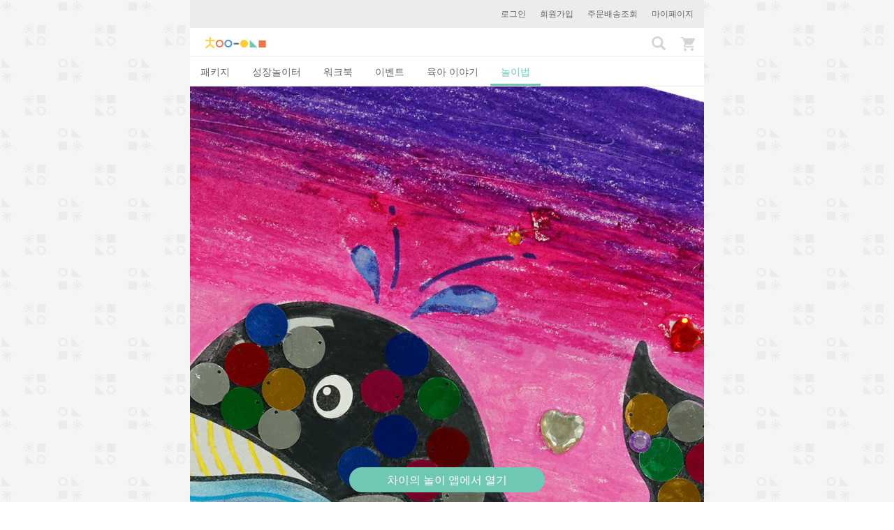

--- FILE ---
content_type: text/html; charset=utf-8
request_url: https://www.chaisplay.com/plays/11527
body_size: 9167
content:
<!DOCTYPE html><html><head><meta charset="utf-8" /><meta content="IE=edge" http-equiv="X-UA-Compatible" /><meta content="width=device-width, initial-scale=1, maximum-scale=1, user-scalable=no" name="viewport" /><meta content="하루 15분, 우리 가족이 자라는 육아&amp;놀이 습관! 일상생활에서 아이와 쉽고 재미있게 놀 수 있도록 도와주는 차이의 놀이 서비스를 만나보세요. 하루 15분 꾸준히 놀다 보면 몰라보게 성장한 우리 아이를 만날 수 있을 거예요." name="description" /><meta content="telephone=no" name="format-detection" /><title>고래 꾸미기 놀이 | 차이의 놀이</title><link rel="stylesheet" media="all" href="//cdn.chaisplay.com/assets/application-42fd6959d293f8678e0f3aadbff0de3f186039a93d3f065582b4aeb4f49f2e80.css" /><link href="/favicon-96x96.png?v=2" rel="icon" sizes="96x96" type="image/png" /><link href="/favicon-32x32.png?v=2" rel="icon" sizes="32x32" type="image/png" /><link href="/favicon-16x16.png?v=2" rel="icon" sizes="16x16" type="image/png" /><link href="/apple-icon-57x57.png?v=2" rel="apple-touch-icon" sizes="57x57" /><link href="/apple-icon-60x60.png?v=2" rel="apple-touch-icon" sizes="60x60" /><link href="/apple-icon-72x72.png?v=2" rel="apple-touch-icon" sizes="72x72" /><link href="/apple-icon-76x76.png?v=2" rel="apple-touch-icon" sizes="76x76" /><link href="/apple-icon-114x114.png?v=2" rel="apple-touch-icon" sizes="114x114" /><link href="/apple-icon-120x120.png?v=2" rel="apple-touch-icon" sizes="120x120" /><link href="/apple-icon-144x144.png?v=2" rel="apple-touch-icon" sizes="144x144" /><link href="/apple-icon-152x152.png?v=2" rel="apple-touch-icon" sizes="152x152" /><link href="/apple-icon-180x180.png?v=2" rel="apple-touch-icon" sizes="180x180" /><link href="/apple-icon-precomposed.png" rel="apple-touch-icon-precomposed" sizes="120x120" /><link href="/apple-icon-precomposed.png" rel="apple-touch-icon-precomposed" /><link href="/android-icon-192x192.png?v=2" rel="icon" sizes="192x192" type="image/png" /><link href="/manifest.json" rel="manifest" /><meta content="#ffffff" name="msapplication-TileColor" /><meta content="/ms-icon-144x144.png" name="msapplication-TileImage" /><meta content="#ffffff" name="theme-color" /><meta name="csrf-param" content="authenticity_token" />
<meta name="csrf-token" content="U-RAeG7C7D0YG9RMIKsC6XIDczMGTAVGP9kJR7zZNgoi2pc_UBVI7El2cjDXgTA6aKzquw_CzN2mJiRnhCYMMg" /><meta content="921439701244267" property="fb:app_id" /><meta content="차이의 놀이" property="og:site_name" /><meta content="website" property="og:type" /><meta content="https://www.chaisplay.com/plays/11527" property="og:url" /><meta content="[재료 놀이] 고래 꾸미기 놀이" property="og:title" /><meta content="https://d14cvuwsb9oabg.cloudfront.net/c_fill,fl_lossy,w_960/g_south_east,l_havit_watermark2,w_180,x_5,y_5/v1613369731/ndviwlpcso2qwuo6v7xr.jpg" property="og:image" /><meta content="960" property="og:image:width" /><meta content="960" property="og:image:height" /><meta content="" property="og:description" /><meta content="sanghoon.jee" property="fb:admins" /><meta content="ko_KR" property="og:locale" /><meta content="id_ID" property="og:locale:alternate" /><meta content="https://www.chaisplay.com/plays/11527" property="al:web:url" /><meta content="havit://plays/11527" property="al:android:url" /><meta content="com.havit.android" property="al:android:package" /><meta content="차이의 놀이" property="al:android:app_name" /><meta content="havit://www.chaisplay.com/plays/11527" property="al:ios:url" /><meta content="1134836561" property="al:ios:app_store_id" /><meta content="차이의 놀이" property="al:ios:app_name" /><!-- Facebook Pixel Code --><script>!function(f,b,e,v,n,t,s){if(f.fbq)return;n=f.fbq=function(){n.callMethod?
n.callMethod.apply(n,arguments):n.queue.push(arguments)};if(!f._fbq)f._fbq=n;
n.push=n;n.loaded=!0;n.version='2.0';n.queue=[];t=b.createElement(e);t.async=!0;
t.src=v;s=b.getElementsByTagName(e)[0];s.parentNode.insertBefore(t,s)}(window,
document,'script','https://connect.facebook.net/en_US/fbevents.js');
fbq('init', '951496201630292');
fbq('track', 'PageView');</script><noscript><img height="1" src="https://www.facebook.com/tr?id=951496201630292&amp;ev=PageView&amp;noscript=1" style="display:none" width="1" /></noscript><style type="text/css">body{-webkit-user-select:none;-khtml-user-select:none;-moz-user-select:none;-ms-user-select:none;-o-user-select:none;user-select:none}</style></head><body class="plays" data-is-admin="false" data-language-code="ko" id="plays_show"><!-- Google tag (gtag.js) -->
<script async src="https://www.googletagmanager.com/gtag/js?id=G-SGBX0Z7T1W"></script>
<script>
  window.dataLayer = window.dataLayer || [];
  function gtag(){dataLayer.push(arguments);}
  gtag('js', new Date());

  gtag('config', 'G-SGBX0Z7T1W');
</script>
<noscript><iframe height="0" src="//www.googletagmanager.com/ns.html?id=GTM-T2M2BJ" style="display:none;visibility:hidden" width="0"></iframe></noscript><script>(function(w,d,s,l,i){w[l]=w[l]||[];w[l].push({'gtm.start':
new Date().getTime(),event:'gtm.js'});var f=d.getElementsByTagName(s)[0],
j=d.createElement(s),dl=l!='dataLayer'?'&l='+l:'';j.async=true;j.src=
'//www.googletagmanager.com/gtm.js?id='+i+dl;f.parentNode.insertBefore(j,f);
})(window,document,'script','dataLayer','GTM-T2M2BJ');</script><div class="container"><div class="login-bar"><a href="/users/sign_in">로그인</a><a href="/users/sign_up">회원가입</a><a href="/my_pages/packages">주문배송조회</a><a href="/my_pages">마이페이지</a></div><nav class="navbar navbar-default"><div class="container-fluid"><!--Brand and toggle get grouped for better mobile display--><a class="navbar-brand" href="/"><img alt="Chai&#39;s Play" src="//cdn.chaisplay.com/assets/logo-0d6fd39d6d3e066642db90918b28522a631feae0c8242fea4638133479038e65.png" /></a><div class="navbar-header"><a class="search-btn" href="/search"><i class="glyphicon glyphicon-search"></i></a><a class="cart-btn" href="/cart"><img src="//cdn.chaisplay.com/assets/cart-b59c1d2ad11d42ad790094ffe544fa7728cca0d00d621e3249524a2bf69c5b34.png" /><span class="badge"></span></a></div></div></nav><ul class="nav nav-tabs main-tabs" role="tablist"><li role="presentation"><a aria-controls="홈" role="tab" href="/">패키지</a></li><li role="presentation"><a aria-controls="성장놀이터" role="tab" href="/?category=growth&amp;subcategory=growthkit">성장놀이터</a></li><li role="presentation"><a aria-controls="워크북" role="tab" href="/?category=playbook&amp;subcategory=workbook">워크북</a></li><li role="presentation"><a aria-controls="이벤트" role="tab" href="/events">이벤트</a></li><li role="presentation"><a aria-controls="육아 이야기" role="tab" href="/stories">육아 이야기</a></li><li class="active" role="presentation"><a aria-controls="놀이법" role="tab" href="/plays">놀이법</a></li></ul><div class="content"><div class="play-show" itemscope="" itemtype="http://schema.org/Article"><div itemprop="articleBody"><div class="rolling-banner"><div><meta content="https://d14cvuwsb9oabg.cloudfront.net/c_fill,fl_lossy,w_960/v1613369731/ndviwlpcso2qwuo6v7xr.jpg" itemprop="image" /><img class="image-default" src="https://d14cvuwsb9oabg.cloudfront.net/c_fill,fl_lossy,w_960/g_south_east,l_havit_watermark2,w_180,x_5,y_5/v1613369731/ndviwlpcso2qwuo6v7xr.jpg" /></div><div><meta content="https://d14cvuwsb9oabg.cloudfront.net/c_fill,fl_lossy,w_960/v1613369739/mdkldfofz8awvcfklv0o.jpg" itemprop="image" /><img class="image-default" src="https://d14cvuwsb9oabg.cloudfront.net/c_fill,fl_lossy,w_960/g_south_east,l_havit_watermark2,w_180,x_5,y_5/v1613369739/mdkldfofz8awvcfklv0o.jpg" /></div></div><div class="category-label"><span itemprop="about">재료 놀이</span></div><div class="play-name" itemprop="headline">고래 꾸미기 놀이</div><div class="play-comments-count"><div class="view-count">조회수 5532</div></div><div class="sns-share-wrapper"><div class="sns-share-text">소중한 사람들과 공유해 보세요.</div><div class="sns-share-channels row"><div class="col-xs-4"><a class="sns-share kakaotalk"><span class="icon"></span>카카오톡</a></div><div class="col-xs-4"><a class="sns-share facebook" target="_blank"><span class="icon"></span>페이스북</a></div><div class="col-xs-4"><span class="share-url">https://www.chaisplay.com/plays/11527</span><a class="sns-share copy if-copy-to-clipboard" data-clipboard-target=".share-url">주소 복사</a></div></div></div><div class="play-effect"><div>다양한 색감과 재질의 재료를 붙여보며 상상력과 소근육 발달을 키워줍니다. </div></div><div class="play-info"><div class="play-development-area"><b>발달영역:</b> 인지</div><div class="play-ages"><b>연령:</b> 만 4-6세</div></div><div class="play-tool"><span class="icon excluded-material"></span><div class="play-tool-info"><div class="desc">미리 준비하면 좋아요!</div>색칠 도구, 원형 스팡클, 양면테이프 </div><span class="icon included-material"></span><div class="play-tool-info"><div class="desc">패키지에 포함된 재료</div>구매 옵션에 따라 다릅니다.</div></div><div class="play-packages"><div class="title">이 패키지만 있으면 놀이 준비 끝!</div><div class="subtitle">패키지 안에 놀이 재료가 포함되어 있어요</div><a class="play-package-info" href="/packages/1586-%EC%B0%A8%EC%9D%B4%EC%95%BC-%EB%86%80%EC%9E%90-%EB%B9%A8%EB%8C%80-%EB%AC%BC%EA%B0%90%EB%B6%88%EA%B8%B0-%EC%8A%A4%ED%8B%B0%EC%BB%A4-%EB%B6%99%EC%9D%B4%EA%B8%B0-%EB%86%80%EC%9D%B4%ED%95%98%EA%B8%B0-%EC%A2%8B%EC%9D%80-%EA%BE%B8%EB%AF%B8%EA%B8%B0-%ED%99%9C%EB%8F%99%EC%A7%80-1%EC%84%B8%ED%8A%B8-5%EC%9E%A5"><img class="play-package-image" src="https://assets.chaisplay.com/HSzqpJoE4mrnj4oBNnyh6Jcp?response-content-disposition=inline%3B%20filename%3D%22as_package_1586_1681975810%22%3B%20filename%2A%3DUTF-8%27%27as_package_1586_1681975810&amp;response-content-type=image%2Fjpeg&amp;X-Amz-Algorithm=AWS4-HMAC-SHA256&amp;X-Amz-Credential=AKIAIZQUIKGJDRCCM3OA%2F20260118%2Fap-northeast-2%2Fs3%2Faws4_request&amp;X-Amz-Date=20260118T025956Z&amp;X-Amz-Expires=300&amp;X-Amz-SignedHeaders=host&amp;X-Amz-Signature=55711b5a6ab1bc798d57885500933c9304e2bbec6df9c21612ff5906806a2b66" /><div class="play-package-right"><div class="play-package-title">차이야 놀자! 빨대 물감불기 / 스티커 붙이기 놀이하기 좋은 꾸미기 활동지 1세트 (5장) </div><div class="play-package-sales-price">SALES 1,590원</div><div class="play-package-original-price">3,000원</div></div></a></div><div class="play-notice"><div class="icon"></div><div class="desc">주의 사항</div><p>※ 스팡클 입에 들어가지 않도록 지켜봐 주세요. 
<br />※ 데코 스티커를 작은 직사각형 사이즈로 미리 잘라두면, 다채롭게 사용 가능해요! </p></div><div class="play-like-this">놀이 방법</div><ol class="play-step"><li><table><tr><td style="width: 65%; padding-right: 10px;"><div class="play-step-info"><div class="play-step-content">활동지를 보여주고, 어떤 그림이 있는지 이야기를 나눕니다.</div><div class="play-step-tip"></div></div></td><td style="position: relative;"><a data-popup="true" data-popup-image-url="https://d14cvuwsb9oabg.cloudfront.net/c_fill,fl_lossy,w_960/v1612873569/elvwlwuna4gvdea8dk0b.jpg" href="https://d14cvuwsb9oabg.cloudfront.net/c_fill,fl_lossy,w_960/v1612873569/elvwlwuna4gvdea8dk0b.jpg"><img class="play-step-img" src="https://d14cvuwsb9oabg.cloudfront.net/c_fill,fl_lossy,h_444,w_444/v1612873569/elvwlwuna4gvdea8dk0b.jpg" /><img class="image-magnifier" src="//cdn.chaisplay.com/assets/magnifier-4af90825a1e3bcbdb24ac03ea84085420a406596724acf0872af02b6be618690.png" /></a></td></tr></table></li><li><table><tr><td style="width: 65%; padding-right: 10px;"><div class="play-step-info"><div class="play-step-content">활동지 위에 색칠 도구를 이용하여 고래를 색칠합니다. </div><div class="play-step-tip"></div></div></td><td style="position: relative;"><a data-popup="true" data-popup-image-url="https://d14cvuwsb9oabg.cloudfront.net/c_fill,fl_lossy,w_960/v1612873855/ffopwl3auxaezreia1bu.jpg" href="https://d14cvuwsb9oabg.cloudfront.net/c_fill,fl_lossy,w_960/v1612873855/ffopwl3auxaezreia1bu.jpg"><img class="play-step-img" src="https://d14cvuwsb9oabg.cloudfront.net/c_fill,fl_lossy,h_444,w_444/v1612873855/ffopwl3auxaezreia1bu.jpg" /><img class="image-magnifier" src="//cdn.chaisplay.com/assets/magnifier-4af90825a1e3bcbdb24ac03ea84085420a406596724acf0872af02b6be618690.png" /></a></td></tr></table></li><li><table><tr><td style="width: 65%; padding-right: 10px;"><div class="play-step-info"><div class="play-step-content">양면테이프를 조각으로 자르고, 고래 꼬리와 몸 위에 붙입니다.</div><div class="play-step-tip"> 원형 스팡클 붙일 자리에 양면테이프를 붙여주세요.</div></div></td><td style="position: relative;"><a data-popup="true" data-popup-image-url="https://d14cvuwsb9oabg.cloudfront.net/c_fill,fl_lossy,w_960/v1612874247/irznbishdllqaxx4qhss.jpg" href="https://d14cvuwsb9oabg.cloudfront.net/c_fill,fl_lossy,w_960/v1612874247/irznbishdllqaxx4qhss.jpg"><img class="play-step-img" src="https://d14cvuwsb9oabg.cloudfront.net/c_fill,fl_lossy,h_444,w_444/v1612874247/irznbishdllqaxx4qhss.jpg" /><img class="image-magnifier" src="//cdn.chaisplay.com/assets/magnifier-4af90825a1e3bcbdb24ac03ea84085420a406596724acf0872af02b6be618690.png" /></a></td></tr></table></li><li><table><tr><td style="width: 65%; padding-right: 10px;"><div class="play-step-info"><div class="play-step-content">양면테이프를 떼어낸 후 활동지 위에 원형 스팡클을 붙입니다. </div><div class="play-step-tip"></div></div></td><td style="position: relative;"><a data-popup="true" data-popup-image-url="https://d14cvuwsb9oabg.cloudfront.net/c_fill,fl_lossy,w_960/v1612874829/hehmqwuemkkekemwbjgh.jpg" href="https://d14cvuwsb9oabg.cloudfront.net/c_fill,fl_lossy,w_960/v1612874829/hehmqwuemkkekemwbjgh.jpg"><img class="play-step-img" src="https://d14cvuwsb9oabg.cloudfront.net/c_fill,fl_lossy,h_444,w_444/v1612874829/hehmqwuemkkekemwbjgh.jpg" /><img class="image-magnifier" src="//cdn.chaisplay.com/assets/magnifier-4af90825a1e3bcbdb24ac03ea84085420a406596724acf0872af02b6be618690.png" /></a></td></tr></table></li><li><table><tr><td style="width: 65%; padding-right: 10px;"><div class="play-step-info"><div class="play-step-content">완성된 작품을 감상합니다. </div><div class="play-step-tip"></div></div></td><td style="position: relative;"><a data-popup="true" data-popup-image-url="https://d14cvuwsb9oabg.cloudfront.net/c_fill,fl_lossy,w_960/v1613371284/to4iynjcbki8mabsktmu.jpg" href="https://d14cvuwsb9oabg.cloudfront.net/c_fill,fl_lossy,w_960/v1613371284/to4iynjcbki8mabsktmu.jpg"><img class="play-step-img" src="https://d14cvuwsb9oabg.cloudfront.net/c_fill,fl_lossy,h_444,w_444/v1613371284/to4iynjcbki8mabsktmu.jpg" /><img class="image-magnifier" src="//cdn.chaisplay.com/assets/magnifier-4af90825a1e3bcbdb24ac03ea84085420a406596724acf0872af02b6be618690.png" /></a></td></tr></table></li></ol><div class="play-dialog">놀이 대화팁</div><table class="dialog-table"><tr class="parents"><td class="dialog-relation"><img class="play-dialog-icon" src="//cdn.chaisplay.com/assets/dialog_parents-578e0f4342857eaf3a545ebd3254af44e1a816ff0162e7cf7eef25c9c06ee7ad.png" /></td><td class="dialog-text">활동지에 어떤 그림이 그려져 있니? </td></tr><tr class="blank-tr"><td></td><td></td></tr><tr class="parents"><td class="dialog-relation"><img class="play-dialog-icon" src="//cdn.chaisplay.com/assets/dialog_parents-578e0f4342857eaf3a545ebd3254af44e1a816ff0162e7cf7eef25c9c06ee7ad.png" /></td><td class="dialog-text">고래 그림 위에 무엇을 붙여볼까? </td></tr><tr class="blank-tr"><td></td><td></td></tr><tr class="parents"><td class="dialog-relation"><img class="play-dialog-icon" src="//cdn.chaisplay.com/assets/dialog_parents-578e0f4342857eaf3a545ebd3254af44e1a816ff0162e7cf7eef25c9c06ee7ad.png" /></td><td class="dialog-text">우와! 차이가 붙인 스팡클로 고래의 몸이 반짝 반짝 해졌구나! </td></tr><tr class="blank-tr"><td></td><td></td></tr></table><div class="play-growth-rate"><div class="title">꼭 참고해 주세요</div><ol><li class="info">차이의 놀이의 모든 콘텐츠는 아이를 돌보고 기르는 모든 양육자 분들을 대상으로 한 콘텐츠 입니다. 아이를 기르는 주 양육자는 아빠, 엄마, 조부모님, 돌봄 선생님 등 각 가정의 상황에 따라 다를 수 있습니다. 다만, 매 콘텐츠마다 각 양육 상황을 고려하여 모두 기재하기에는 어려움이 있어 &#39;엄마&#39;로 표기하여 설명드리는 점이 있습니다.  차이의 놀이의 콘텐츠는 엄마가 주로 양육을 해야 한다는 의미로써 엄마를 주로 언급하여 표기하는 것은 아닌 점 꼭 참고해 주시기 바랍니다.</li><li class="info">아기의 성장발달 속도는 개개인 상황에 따라 차이가 있을 수 있습니다. 지금 바로 우리 아이와 제안 드리는 놀이를 해 주기 어려운 경우가 있을 수 있으며, 선행 발달 자극으로 참고하실 수 있도록 놀이팁을 제공해 드리고 있습니다.</li></ol></div><div class="play-packages"><div class="title">이 패키지만 있으면 놀이 준비 끝!</div><div class="subtitle">패키지 안에 놀이 재료가 포함되어 있어요</div><a class="play-package-info" href="/packages/1586-%EC%B0%A8%EC%9D%B4%EC%95%BC-%EB%86%80%EC%9E%90-%EB%B9%A8%EB%8C%80-%EB%AC%BC%EA%B0%90%EB%B6%88%EA%B8%B0-%EC%8A%A4%ED%8B%B0%EC%BB%A4-%EB%B6%99%EC%9D%B4%EA%B8%B0-%EB%86%80%EC%9D%B4%ED%95%98%EA%B8%B0-%EC%A2%8B%EC%9D%80-%EA%BE%B8%EB%AF%B8%EA%B8%B0-%ED%99%9C%EB%8F%99%EC%A7%80-1%EC%84%B8%ED%8A%B8-5%EC%9E%A5"><img class="play-package-image" src="https://assets.chaisplay.com/HSzqpJoE4mrnj4oBNnyh6Jcp?response-content-disposition=inline%3B%20filename%3D%22as_package_1586_1681975810%22%3B%20filename%2A%3DUTF-8%27%27as_package_1586_1681975810&amp;response-content-type=image%2Fjpeg&amp;X-Amz-Algorithm=AWS4-HMAC-SHA256&amp;X-Amz-Credential=AKIAIZQUIKGJDRCCM3OA%2F20260118%2Fap-northeast-2%2Fs3%2Faws4_request&amp;X-Amz-Date=20260118T025956Z&amp;X-Amz-Expires=300&amp;X-Amz-SignedHeaders=host&amp;X-Amz-Signature=55711b5a6ab1bc798d57885500933c9304e2bbec6df9c21612ff5906806a2b66" /><div class="play-package-right"><div class="play-package-title">차이야 놀자! 빨대 물감불기 / 스티커 붙이기 놀이하기 좋은 꾸미기 활동지 1세트 (5장) </div><div class="play-package-sales-price">SALES 1,590원</div><div class="play-package-original-price">3,000원</div></div></a></div><div id="comments-area"></div><div class="comments-wrapper"><div class="comment-no-user-info">로그인하시면 댓글을 남기실 수 있습니다.<a href="/users/sign_in">로그인</a></div><div class="comments-header"><div class="comments-text">댓글<span id="comment_quantity">0</span><div class="comments-order-by"><a class="" href="/plays/11527-%EA%B3%A0%EB%9E%98-%EA%BE%B8%EB%AF%B8%EA%B8%B0-%EB%86%80%EC%9D%B4#comments-area">공감순</a><a class="inactive" href="/plays/11527-%EA%B3%A0%EB%9E%98-%EA%BE%B8%EB%AF%B8%EA%B8%B0-%EB%86%80%EC%9D%B4?order_by=desc#comments-area">최신순</a></div></div></div></div><div class="comments-container"></div><div class="tag-list"><a href="/plays/tags/%EC%B0%BD%EC%9D%98%EB%AF%B8%EC%88%A0%ED%99%9C%EB%8F%99%EC%A7%80"><div class="tag-title">#창의미술활동지</div></a><a href="/plays/tags/%EC%B0%BD%EC%9D%98%EB%AF%B8%EC%88%A0%ED%99%9C%EB%8F%99%EC%A7%80%EB%86%80%EC%9D%B4%EC%84%B8%ED%8A%B8"><div class="tag-title">#창의미술활동지놀이세트</div></a><a href="/plays/tags/%EC%B0%BD%EC%9D%98%ED%99%9C%EB%8F%99%EC%A7%80"><div class="tag-title">#창의활동지</div></a><a href="/plays/tags/%EC%9C%A0%EC%95%84%EB%AF%B8%EC%88%A0%EA%B5%90%EC%9E%AC"><div class="tag-title">#유아미술교재</div></a><a href="/plays/tags/%EB%9D%A0%EB%86%80%EC%9D%B4%EC%BD%98"><div class="tag-title">#띠놀이콘</div></a><a href="/plays/tags/%EB%8F%84%EC%9D%BC%EB%A6%AC%ED%8E%98%EC%9D%B4%ED%8D%BC"><div class="tag-title">#도일리페이퍼</div></a><a href="/plays/tags/%EA%BD%83%EB%AF%B8%EB%8B%88%EC%BD%98"><div class="tag-title">#꽃미니콘</div></a><a href="/plays/tags/%EC%8A%A4%ED%83%80%ED%95%91"><div class="tag-title">#스타핑</div></a><a href="/plays/tags/%EA%BD%83%EC%9E%8E"><div class="tag-title">#꽃잎</div></a><a href="/plays/tags/%EB%8B%A8%ED%92%8D%EC%9E%8E"><div class="tag-title">#단풍잎</div></a><a href="/plays/tags/%EC%8A%A4%ED%8C%A1%ED%81%B4"><div class="tag-title">#스팡클</div></a><a href="/plays/tags/%EC%96%91%EB%A9%B4%ED%85%8C%EC%9D%B4%ED%94%84"><div class="tag-title">#양면테이프</div></a><a href="/plays/tags/%EC%8A%A4%ED%8B%B0%EC%BB%A4"><div class="tag-title">#스티커</div></a><a href="/plays/tags/%EA%BE%B8%EB%AF%B8%EA%B8%B0%EB%86%80%EC%9D%B4"><div class="tag-title">#꾸미기놀이</div></a><a href="/plays/tags/%EC%83%89%EA%B9%94%EB%86%80%EC%9D%B4"><div class="tag-title">#색깔놀이</div></a><a href="/plays/tags/%EC%98%A4%EA%B0%90%EB%86%80%EC%9D%B4"><div class="tag-title">#오감놀이</div></a><a href="/plays/tags/%EB%AF%B8%EC%88%A0%EB%86%80%EC%9D%B4"><div class="tag-title">#미술놀이</div></a><a href="/plays/tags/%EB%86%80%EC%9D%B4%EB%B6%81"><div class="tag-title">#놀이북</div></a><a href="/plays/tags/%EC%97%84%EB%A7%88%ED%91%9C%EB%86%80%EC%9D%B4"><div class="tag-title">#엄마표놀이</div></a><a href="/plays/tags/%ED%99%9C%EB%8F%99%EC%A7%80"><div class="tag-title">#활동지</div></a><a href="/plays/tags/%EC%83%89%EA%B9%94%EC%98%A4%EA%B0%90"><div class="tag-title">#색깔오감</div></a><a href="/plays/tags/%EC%83%81%EC%83%81%EB%A0%A5"><div class="tag-title">#상상력</div></a><a href="/plays/tags/%EC%B0%BD%EC%9D%98%EC%84%B1"><div class="tag-title">#창의성</div></a><a href="/plays/tags/%EC%B0%BD%EC%9D%98%EB%AF%B8%EC%88%A0"><div class="tag-title">#창의미술</div></a></div><div class="sns-share-wrapper"><div class="sns-share-text">소중한 사람들과 공유해 보세요.</div><div class="sns-share-channels row"><div class="col-xs-4"><a class="sns-share kakaotalk"><span class="icon"></span>카카오톡</a></div><div class="col-xs-4"><a class="sns-share facebook" target="_blank"><span class="icon"></span>페이스북</a></div><div class="col-xs-4"><span class="share-url">https://www.chaisplay.com/plays/11527</span><a class="sns-share copy if-copy-to-clipboard" data-clipboard-target=".share-url">주소 복사</a></div></div></div><div class="play-title colored-box-banner yellow" id="related-content">놀이법과 함께 보세요</div><div class="related-content-block"><div class="box-wrapper-title">놀이법</div><div class="play-category-wrapper"><div class="row"><div class="play-item col-xs-6"><a target="_blank" href="/plays/1736-%EC%88%9C%EC%84%9C%EB%8C%80%EB%A1%9C-%EB%8F%99%EA%B7%B8%EB%9D%BC%EB%AF%B8"><img class="lazy " data-original="https://d14cvuwsb9oabg.cloudfront.net/c_fill,fl_lossy,h_444,w_444/v1470750087/gsfujeubf1kzzcs3cwfh.jpg" src="[data-uri]" /><div class="box-title">순서대로 동그라미</div><div class="box-desc">수개념 및 사고력 발달</div></a></div><div class="play-item col-xs-6"><a target="_blank" href="/plays/5423-%EC%83%81%EC%96%B4-%EB%A7%8C%EB%93%A4%EA%B8%B0"><img class="lazy " data-original="https://d14cvuwsb9oabg.cloudfront.net/c_fill,fl_lossy,h_444,w_444/v1504318093/jujvi6mikqghnfybmpfp.jpg" src="[data-uri]" /><div class="box-title">상어 만들기</div><div class="box-desc">상상력 및 인지발달</div></a></div><div class="play-item col-xs-6"><a target="_blank" href="/plays/1304-%EC%BD%9C%EB%9D%BC%EC%A3%BC-%EB%A7%88%EC%9D%B8%EB%93%9C%EB%A7%B5-%EB%A7%8C%EB%93%A4%EA%B8%B0"><img class="lazy " data-original="https://d14cvuwsb9oabg.cloudfront.net/c_fill,fl_lossy,h_444,w_444/v1465803267/qe0b1z0tfqrc4zx6j1d1.jpg" src="[data-uri]" /><div class="box-title">콜라주 마인드맵 만들기</div><div class="box-desc">상상력 및 창의력 발달</div></a></div><div class="play-item col-xs-6"><a target="_blank" href="/plays/711-%EC%83%81%EC%83%81-%EC%BD%9C%EB%9D%BC%EC%A3%BC-%ED%95%98%EA%B8%B0"><img class="lazy " data-original="https://d14cvuwsb9oabg.cloudfront.net/c_fill,fl_lossy,h_444,w_444/v1459427836/frix4yqe5au6o8mmpqql.jpg" src="[data-uri]" /><div class="box-title">상상 콜라주 하기</div><div class="box-desc">상상력 및 창의력 발달</div></a></div></div></div><br /><div class="box-wrapper-title">육아 & 교육 이야기</div><div class="resource-wrapper"><a class="resource-box" href="/stories/1391-%EC%9A%B0%EB%A6%AC-%EC%95%84%EC%9D%B4-%E2%80%98%EC%B0%BD%EC%9D%98%EC%A0%81-%EC%82%AC%EA%B3%A0%E2%80%99%EB%A5%BC-%EB%8F%95%EB%8A%94-5%EA%B0%80%EC%A7%80-%EB%B0%A9%EB%B2%95"><div class="resource-image"><img class="image-default" src="https://d14cvuwsb9oabg.cloudfront.net/c_fill,fl_lossy,h_290,w_444/v1493720278/zrsyrr2ppsyauag6qinf.jpg" /></div><div class="resource-right"><div class="resource-title">우리 아이 ‘창의적 사고’를 돕는 5가지 방법</div><div class="resource-desc"> 창의성이란 새로운 것, 자기만의 생각이나 가치 있는 것을 만들어내는 능력과 그런 능력을 뒷받침해주는 성격상의 특성을 말합니다. </div></div></a></div><br /></div><div class="hide" itemprop="datePublished">2021-02-08 06:13:35 UTC</div></div><div class="play-title colored-box-banner yellow">이런 놀이는 어때요?</div><div class="home-block"><div class="play-category-wrapper"><div class="row"><div class="play-item col-xs-6"><a target="_blank" href="/plays/966-%EC%84%A0%EC%83%9D%EB%8B%98%ED%95%9C%ED%85%8C-%ED%8E%B8%EC%A7%80%EB%A5%BC-%EC%8D%A8%EC%9A%94"><img class="lazy " data-original="https://d14cvuwsb9oabg.cloudfront.net/c_fill,fl_lossy,h_444,w_444/v1462876431/chbzs1izaj9ckaovc0ku.jpg" src="[data-uri]" /><div class="box-title">선생님한테 편지를 써요</div><div class="box-desc">어휘력 및 자기표현력 증진</div></a></div><div class="play-item col-xs-6"><a target="_blank" href="/plays/1989-%EC%96%B4%EB%96%A4-%EB%B1%80%EC%9D%B4-%EB%8D%94-%EA%B8%B8%EA%B9%8C"><img class="lazy " data-original="https://d14cvuwsb9oabg.cloudfront.net/c_fill,fl_lossy,h_444,w_444/v1473329195/wf2bmgpxoi4nd0vah88b.jpg" src="[data-uri]" /><div class="box-title">어떤 뱀이 더 길까?</div><div class="box-desc">신체 및 인지발달</div></a></div><div class="play-item col-xs-6"><a target="_blank" href="/plays/2782-%EB%92%A4%EB%9A%B1%EB%92%A4%EB%9A%B1-%ED%9C%B4%EC%A7%80%EC%8B%AC-%ED%8E%AD%EA%B7%84"><img class="lazy youtube-thumbnail" data-original="https://img.youtube.com/vi/X7RRqybMEUw/hqdefault.jpg" src="[data-uri]" /><div class="box-title">뒤뚱뒤뚱 휴지심 펭귄</div><div class="box-desc">창의력, 상상력 발달</div></a></div><div class="play-item col-xs-6"><a target="_blank" href="/plays/7674-%EB%AC%B4%EC%97%87%EC%9D%B4-%EB%B9%A0%EC%A1%8C%EC%9D%84%EA%B9%8C"><img class="lazy " data-original="https://d14cvuwsb9oabg.cloudfront.net/c_fill,fl_lossy,h_444,w_444/v1527589678/csa14q33f1xq5pbpeus9.jpg" src="[data-uri]" /><div class="box-title">무엇이 빠졌을까?</div><div class="box-desc">언어 및 인지발달</div></a></div><div class="play-item col-xs-6"><a target="_blank" href="/plays/11633-%EC%98%A4%EB%8A%98-%EB%82%B4-%EA%B8%B0%EB%B6%84%EC%9D%80-%EB%AA%87-%EC%A0%90"><img class="lazy " data-original="https://d14cvuwsb9oabg.cloudfront.net/c_fill,fl_lossy,h_444,w_444/v1618378988/spr2ar2jrbmyjtiqxu0a.jpg" src="[data-uri]" /><div class="box-title">오늘 내 기분은 몇 점?		</div><div class="box-desc">인지 및 사회성 발달			</div></a></div><div class="play-item col-xs-6"><a target="_blank" href="/plays/12201-%ED%94%BD%EC%85%80-%EC%95%84%ED%8A%B8-%EC%83%89%EC%B9%A0-%EB%86%80%EC%9D%B4-%EB%94%B8%EA%B8%B0%EC%99%80-%EC%9E%90%EB%8F%99%EC%B0%A8-%EB%AC%B4%EB%A3%8C-%ED%99%9C%EB%8F%99%EC%A7%80-%EC%A6%89%EC%8B%9C-%EB%8B%A4%EC%9A%B4%EB%A1%9C%EB%93%9C-%EA%B0%80%EB%8A%A5"><img class="lazy " data-original="https://d14cvuwsb9oabg.cloudfront.net/c_fill,fl_lossy,h_444,w_444/v1641880353/vcetefiswqcv2jsknndi.jpg" src="[data-uri]" /><div class="box-title">픽셀 아트 색칠 놀이 - 딸기와 자동차! 무료 활동지 즉시 다운로드 가능!</div><div class="box-desc">인지 및 소근육 발달</div></a></div></div></div></div></div><div class="copyright-content">차이의 놀이 콘텐츠는 교육학을 전공하고 아이 성장발달 놀이를 연구하는 선생님이 직접 작성하였습니다. <span><b>차이의 놀이의 모든 콘텐츠는 저작권의 보호를 받으며, 일부 혹은 전체를 무단 전재 및 재배포 할 수 없습니다.</b></span></div><div class="app-download-sticky-wrapper"><a class="app-download-btn app-download-sticky-etc" href="#">차이의 놀이 앱에서 열기</a></div><div class="modal fade" id="imagemodal" role="dialog" tabindex="-1"><div class="modal-dialog"><div class="modal-content"><div class="modal-body"><button aria-label="Close" class="close close-image-modal" data-dismiss="modal" type="button"><span aria-hidden="true">&times;</span></button><img class="imagepreview" style="width: 100%" src="" /></div></div></div></div><div class="modal fade order-payment-warning" id="alert-dialog" role="dialog"><div class="modal-dialog modal-sm"><div class="modal-content"><div class="modal-body">주소가 복사되었습니다.</div><div class="modal-footer"><button class="btn btn-mint" data-dismiss="modal" type="button">확인</button></div></div></div></div><div class="modal fade comment-report-modal" role="dialog" tabindex="-1"><div class="modal-dialog modal-sm"><div class="modal-content"><div class="modal-header"><b class="modal-title">신고하기</b></div><div class="modal-body"><div class="comment-report-title">사유 작성하기</div><input type="hidden" name="comment_report_comment_id" id="comment_report_comment_id" /><textarea name="content" id="content" class="comment-report-content" rows="10" placeholder="신고하는 이유를 가능한 구체적으로 남겨주세요. (최소 30자 이상)">
</textarea></div><div class="modal-footer"><button class="btn btn-default" data-dismiss="modal" type="button">닫기</button><button class="btn btn-mint submit-comment-report" type="button">보내기</button></div></div></div></div><div class="modal fade comment-report-close-modal" role="dialog" tabindex="-1"><div class="modal-dialog modal-sm"><div class="modal-content"><div class="modal-header"><b class="modal-title">신고가 완료되었습니다.</b><div class="comment-report-success-message">내부 정책에 따라 신고해 주신 내용을 검토 후 조치 하겠습니다.</div></div><div class="modal-footer"><div class="comment-report-confirm" data-dismiss="modal">확인</div></div></div></div></div></div><script src="//cdn.chaisplay.com/assets/application-02938c236ec1c78cfd7fd63b2ef03d46fe11f678b4105c6319292bcab0e455a8.js"></script><script type="text/javascript">$.cloudinary.config({"api_key":311417593492958,"cloud_name":"havit"});</script><script>(function(i,s,o,g,r,a,m){i['GoogleAnalyticsObject']=r;i[r]=i[r]||function(){
(i[r].q=i[r].q||[]).push(arguments)},i[r].l=1*new Date();a=s.createElement(o),
m=s.getElementsByTagName(o)[0];a.async=1;a.src=g;m.parentNode.insertBefore(a,m)
})(window,document,'script','//www.google-analytics.com/analytics.js','ga');

ga('create', 'UA-64782933-4', 'auto');
ga('send', 'pageview');</script><script>window.fbAsyncInit = function() {
  FB.init({
    appId      : "921439701244267",
    xfbml      : true,
    version    : 'v2.9'
  });
};
(function(d, s, id){
   var js, fjs = d.getElementsByTagName(s)[0];
   if (d.getElementById(id)) {return;}
   js = d.createElement(s); js.id = id;
   js.src = "//connect.facebook.net/ko_KR/sdk.js";
   fjs.parentNode.insertBefore(js, fjs);
 }(document, 'script', 'facebook-jssdk'));</script></script><script>
//<![CDATA[
      window.havit.init();

//]]>
</script><script async="true" onload="Kakao.init(&#39;4de73ca20075f13d08a8cbe097b46172&#39;)" src="//developers.kakao.com/sdk/js/kakao.min.js"></script><script async="true" src="//pagead2.googlesyndication.com/pagead/js/adsbygoogle.js"></script></div></body></html><link rel="stylesheet" media="screen" href="//cdn.chaisplay.com/assets/application-42fd6959d293f8678e0f3aadbff0de3f186039a93d3f065582b4aeb4f49f2e80.css" />
<link rel="stylesheet" media="screen" href="//fonts.googleapis.com/css?family=Noto+Sans" />